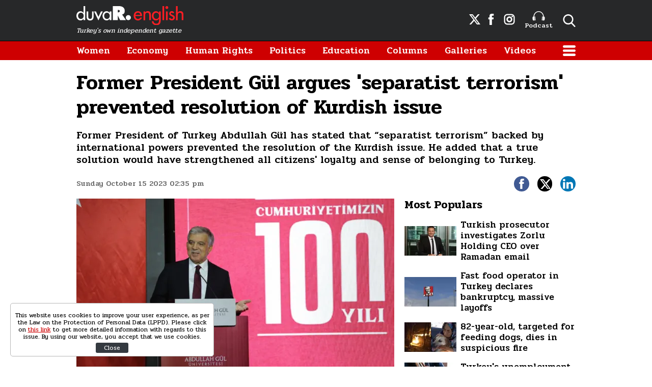

--- FILE ---
content_type: text/html; charset=UTF-8
request_url: https://www.duvarenglish.com/former-president-gul-argues-separatist-terrorism-prevented-resolution-of-kurdish-issue-news-63158
body_size: 9387
content:
<!doctype html>
<html lang="en">
    <head>
        <meta charset="UTF-8">
        <title>Former President Gül argues &#039;separatist terrorism&#039; prevented resolution of Kurdish issue</title>
        <meta name="description" content="Former President of Turkey Abdullah Gül has stated that “separatist terrorism” backed by international powers prevented the resolution of the Kurdish issue. He added that a true solution would have strengthened all citizens&#039; loyalty and sense of belonging to Turkey.">
        <meta name="viewport" content="width=device-width, initial-scale=1, shrink-to-fit=no">
        <meta http-equiv="x-dns-prefetch-control" content="on" />
        <link rel="dns-prefetch" href="https://i.duvarenglish.com" />
        <link rel="dns-prefetch" href="https://s.duvarenglish.com" />
        <link rel="dns-prefetch" href="https://v.duvarenglish.com" />
        <script type="application/ld+json">
    {
        "@context":"https://schema.org",
        "@type":"WebSite",
        "url":"https://www.duvarenglish.com"
    }
</script>        
    <meta http-equiv="last-modified" content="2023-10-15T14:59:12+03:00" />
    <meta property="og:title" content="Former President Gül argues &#039;separatist terrorism&#039; prevented resolution of Kurdish issue"/>
    <meta property="og:type" content="article"/>
    <meta property="og:url" content="https://www.duvarenglish.com/former-president-gul-argues-separatist-terrorism-prevented-resolution-of-kurdish-issue-news-63158"/>
    <meta property="og:description" content="Former President of Turkey Abdullah Gül has stated that “separatist terrorism” backed by international powers prevented the resolution of the Kurdish issue. He added that a true solution would have strengthened all citizens&#039; loyalty and sense of belonging to Turkey."/>
    <meta property="og:image" content="https://i.duvarenglish.com/2/1280/720/storage/files/images/2023/10/15/abdullah-gul1-ymwh_cover.jpg"/>
    <meta property="og:image:width" content="1280" />
    <meta property="og:image:height" content="720" />
    <meta property="og:site_name" content="Duvar English"/>
    <link rel="image_src" href="https://i.duvarenglish.com/2/1280/720/storage/files/images/2023/10/15/abdullah-gul1-ymwh_cover.jpg" type="image/jpeg" />
    <meta name="thumbnail_height" content="100" />
    <meta name="thumbnail_width" content="100" />
    <link rel="thumbnail" type="image/jpeg" href="https://i.duvarenglish.com/2/100/100/storage/files/images/2023/10/15/abdullah-gul1-ymwh_cover.jpg" />
    <link rel="canonical" href="https://www.duvarenglish.com/former-president-gul-argues-separatist-terrorism-prevented-resolution-of-kurdish-issue-news-63158" />
    <link rel="amphtml" href="https://www.duvarenglish.com/amp/former-president-gul-argues-separatist-terrorism-prevented-resolution-of-kurdish-issue-news-63158">
    <meta property="twitter:site" content="@duvarenglish"/>
    <meta property="twitter:creator" content="@duvarenglish" />
    <meta property="twitter:card" content="summary_large_image"/>
    <meta property="twitter:url" content="https://www.duvarenglish.com/former-president-gul-argues-separatist-terrorism-prevented-resolution-of-kurdish-issue-news-63158"/>
    <meta property="twitter:domain" content="https://www.duvarenglish.com"/>
    <meta property="twitter:title" content="Former President Gül argues &#039;separatist terrorism&#039; prevented resolution of Kurdish issue"/>
    <meta property="twitter:image" content="https://i.duvarenglish.com/2/1280/720/storage/files/images/2023/10/15/abdullah-gul1-ymwh_cover.jpg"/>
    <meta property="twitter:description" content="Former President of Turkey Abdullah Gül has stated that “separatist terrorism” backed by international powers prevented the resolution of the Kurdish issue. He added that a true solution would have strengthened all citizens&#039; loyalty and sense of belonging to Turkey."/>
    <meta name="robots" content="max-image-preview:large">

    <meta name="DC.Title" content="Former President Gül argues &#039;separatist terrorism&#039; prevented resolution of Kurdish issue" />
<meta name="DC.Creator" content="Duvar English" />
<meta name="DC.Subject" content="Former President Gül argues &#039;separatist terrorism&#039; prevented resolution of Kurdish issue" />
<meta name="DC.Description" content="Former President of Turkey Abdullah Gül has stated that “separatist terrorism” backed by international powers prevented the resolution of the Kurdish issue. He added that a true solution would have strengthened all citizens&#039; loyalty and sense of belonging to Turkey." />
<meta name="DC.Publisher" content="Duvar English" />
<meta name="DC.Contributor" content="Duvar English" />
<meta name="DC.Date" content="15-10-2023" />
<meta name="DC.Type" content="Text" />
<meta name="DC.Source" content="https://www.duvarenglish.com/former-president-gul-argues-separatist-terrorism-prevented-resolution-of-kurdish-issue-news-63158" />
<meta name="DC.Language" content="tr-TR" />    
	<script type="application/ld+json">
{
	"@context": "https://schema.org",
	"@type": "BreadcrumbList",
	"itemListElement": [{
		"@type": "ListItem",
		"position": 1,
		"name": "Duvar English",
		"item": "https://www.duvarenglish.com"
	},{
		"@type": "ListItem",
		"position": 2,
		"name": "Politics",
		"item": "https://www.duvarenglish.com/politics"
	},{
		"@type": "ListItem",
		"position": 3,
		"name": "Former President Gül argues &#039;separatist terrorism&#039; prevented resolution of Kurdish issue",
		"item": "https://www.duvarenglish.com/former-president-gul-argues-separatist-terrorism-prevented-resolution-of-kurdish-issue-news-63158"
	}]
}
</script>
	
    <script type="application/ld+json">
        {
            "@context":"http://schema.org",
            "@type":"NewsArticle",
            "inLanguage":"en-US",
            "articleSection":"Politics",
            "mainEntityOfPage":{"@type":"WebPage","@id":"https://www.duvarenglish.com/former-president-gul-argues-separatist-terrorism-prevented-resolution-of-kurdish-issue-news-63158"},
            "headline":"Former President Gül argues &#039;separatist terrorism&#039; prevented resolution of Kurdish issue",
            "alternativeHeadline":"Former President Gül argues &#039;separatist terrorism&#039; prevented resolution of Kurdish issue",
            "genre":"news",
            "isFamilyFriendly":"True",
            "publishingPrinciples":"https://www.duvarenglish.com/privacy-policy-page",
            "wordCount":"2682",
            "typicalAgeRange":"7-",
            "keywords":"Abdullah Gül,Kurdish issue,Kurdish question,Kurds,Turkey",
            "image": {"@type": "ImageObject", "url": "https://i.duvarenglish.com/2/1280/720/storage/files/images/2023/10/15/abdullah-gul1-ymwh_cover.jpg.webp", "width":"1280","height":"720"},
            "dateCreated":"2023-10-15T14:40:31+03:00",
            "datePublished":"2023-10-15T14:35:00+03:00",
            "dateModified":"2023-10-15T14:59:12+03:00",
            "description":"Former President of Turkey Abdullah Gül has stated that “separatist terrorism” backed by international powers prevented the resolution of the Kurdish issue. He added that a true solution would have strengthened all citizens&#039; loyalty and sense of belonging to Turkey.",
            "articleBody":"Duvar English
Former President of Turkey Abdullah Gül on Oct. 14 reflected on the Kurdish issue and said “separatist terrorism” prevented the resolution of it. 
Gül spoke at the Abdullah Gül University’s “Centennial of the Republic” reception and said, “If we could have tackled the (Kurdish) problem with great self-confidence and within the framework of democratic and fundamental rights and freedoms, we could have strengthened the belonging and loyalty of all our citizens to the country and prevented the issue from reaching regional dimensions.”
“Unfortunately, separatist terrorism, to which first the Soviets and Russia, and then the American forces, provided logistical support in line with their own regional interests and priorities, created an obstacle to our country&#039;s internal peace and economic development,” he argued.
Gül also touched upon the new constitution draft of the government during his speech and said that the proposal should be evaluated with an open mind. Gül thus became the first figure from outside the People’s Alliance to declare support for the draft constitution.
Gül said, “Turkey deserves to enter its new century with a new modern constitution, that carries the democratic state concept in both letter and spirit.” 
Gül added that the need for a new constitution is obvious, as the current constitution had “deficits and contradictions” after many revisions.
Former Prime Minister and Foreign Minister from the ruling Justice and Development Party (AKP), Abdullah Gül was the President between 2007 and 2014 prior to Recep Tayyip Erdoğan. Gül was considered as a potential candidate against Erdoğan for the 2018 presidential elections for the main opposition Nation Alliance. 
Between 2013 and 2015, the Turkish government and the Kurdistan Workers’ Party (PKK) maintained a fragile ceasefire in a move to resolve the Kurdish issue. Through the peace process, government and intelligence officials would meet with jailed PKK leader Abdullah Öcalan on the İmralı Island, with Peoples’ Democratic Party (HDP) lawmakers acting as mediators and go-betweens, conveying messages to the PKK’s military leadership in Qandil Mountains. However, after two years, the peace process fell apart and the conflict resumed.
CHP leader candidate Özel vows to resolve Kurdish issuePolitics
Selahattin Demirtaş explains &#039;Kurdish question for beginners&#039;Politics
Akşener says Kılıçdaroğlu offered former President Gül as presidential candidate in 2018Politics",
            "author": {"@type": "Person", "name": "Alperen Şen"},
            "publisher": {"@type": "Organization", "name": "Duvar English", "logo": {"@type": "ImageObject", "url": "https://s.duvarenglish.com/assets/web/images/logo.png", "width": 453, "height": 81}}
        }
    </script>
        <script type="application/ld+json">
    { "@context": "http://schema.org", "@type": "CreativeWork", "keywords": "Abdullah Gül,Kurdish issue,Kurdish question,Kurds,Turkey"}
    </script>
    
        <link rel="apple-touch-icon" sizes="57x57" href="https://s.duvarenglish.com/assets/web/icons/apple-icon-57x57.png">
        <link rel="apple-touch-icon" sizes="60x60" href="https://s.duvarenglish.com/assets/web/icons/apple-icon-60x60.png">
        <link rel="apple-touch-icon" sizes="72x72" href="https://s.duvarenglish.com/assets/web/icons/apple-icon-72x72.png">
        <link rel="apple-touch-icon" sizes="76x76" href="https://s.duvarenglish.com/assets/web/icons/apple-icon-76x76.png">
        <link rel="apple-touch-icon" sizes="114x114" href="https://s.duvarenglish.com/assets/web/icons/apple-icon-114x114.png">
        <link rel="apple-touch-icon" sizes="120x120" href="https://s.duvarenglish.com/assets/web/icons/apple-icon-120x120.png">
        <link rel="apple-touch-icon" sizes="144x144" href="https://s.duvarenglish.com/assets/web/icons/apple-icon-144x144.png">
        <link rel="apple-touch-icon" sizes="152x152" href="https://s.duvarenglish.com/assets/web/icons/apple-icon-152x152.png">
        <link rel="apple-touch-icon" sizes="180x180" href="https://s.duvarenglish.com/assets/web/icons/apple-icon-180x180.png">
        <link rel="icon" type="image/png" sizes="192x192"  href="https://s.duvarenglish.com/assets/web/icons/android-icon-192x192.png">
        <link rel="icon" type="image/png" sizes="32x32" href="https://s.duvarenglish.com/assets/web/icons/favicon-32x32.png">
        <link rel="icon" type="image/png" sizes="96x96" href="https://s.duvarenglish.com/assets/web/icons/favicon-96x96.png">
        <link rel="icon" type="image/png" sizes="16x16" href="https://s.duvarenglish.com/assets/web/icons/favicon-16x16.png">
        <link rel="manifest" href="https://www.duvarenglish.com/assets/web/icons/manifest.json">
        <meta name="msapplication-TileColor" content="#ffffff">
        <meta name="msapplication-TileImage" content="https://s.duvarenglish.com/assets/web/icons/ms-icon-144x144.png">
        <meta name="theme-color" content="#ffffff">
        <link rel="stylesheet" href="https://s.duvarenglish.com/assets/web/css/build.css?id=ce809b3190a48ace9287">
        <script type="14fc871c2e1f2cbe49b96fed-text/javascript">
            (function (i, s, o, g, r, a, m) {
                i['GoogleAnalyticsObject'] = r;
                i[r] = i[r] || function () {
                    (i[r].q = i[r].q || []).push(arguments)
                }, i[r].l = 1 * new Date();
                a = s.createElement(o), m = s.getElementsByTagName(o)[0];
                a.async = 1;
                a.src = g;
                m.parentNode.insertBefore(a, m)
            })(window, document, 'script', 'https://www.google-analytics.com/analytics.js', 'ga');
            ga('create', 'UA-81073014-3', 'auto');
            ga('send', 'pageview');
        </script>

        <script type="14fc871c2e1f2cbe49b96fed-text/javascript">
            var googletag = googletag || {};
            googletag.cmd = googletag.cmd || [];
            (function() {
                var gads = document.createElement('script');
                gads.async = true;
                gads.type = 'text/javascript';
                var useSSL = 'https:' == document.location.protocol;
                gads.src = (useSSL ? 'https:' : 'http:') +  '//www.googletagservices.com/tag/js/gpt.js';
                var node = document.getElementsByTagName('script')[0];
                node.parentNode.insertBefore(gads, node);
            })();
        </script>

        <script type="14fc871c2e1f2cbe49b96fed-text/javascript">
googletag.cmd.push(function() {
googletag.defineSlot('/57135183/DuvarEnglish-Desktop-Masthead', [[728, 90], [970, 250]], 'div-gpt-ad-1613460868326-0').addService(googletag.pubads());
googletag.defineSlot('/57135183/Duvar-English-Skyscraper-Sag', [120, 600], 'div-gpt-ad-1622185771800-0').addService(googletag.pubads());
googletag.defineSlot('/57135183/Duvar-English-Skyscraper-Sol', [120, 600], 'div-gpt-ad-1622185914227-0').addService(googletag.pubads());
googletag.pubads().enableSingleRequest();
googletag.pubads().collapseEmptyDivs();
googletag.enableServices();
});
</script>

                <meta name="google-site-verification" content="o3IWEmnnE3PH_a0jSjog8nlz5yS-j92zrVaEz8R605U" />

<!-- Global site tag (gtag.js) - Google Analytics -->
<script async src="https://www.googletagmanager.com/gtag/js?id=G-GDPM3G1MN7" type="14fc871c2e1f2cbe49b96fed-text/javascript"></script>
<script type="14fc871c2e1f2cbe49b96fed-text/javascript">
  window.dataLayer = window.dataLayer || [];
  function gtag(){dataLayer.push(arguments);}
  gtag('js', new Date());

  gtag('config', 'G-GDPM3G1MN7');
</script>

<meta name="yandex-verification" content="f9e7ebf73678e644" />

<!-- Yandex.Metrika counter -->
<script type="14fc871c2e1f2cbe49b96fed-text/javascript">
   (function(m,e,t,r,i,k,a){m[i]=m[i]||function(){(m[i].a=m[i].a||[]).push(arguments)};
   m[i].l=1*new Date();
   for (var j = 0; j < document.scripts.length; j++) {if (document.scripts[j].src === r) { return; }}
   k=e.createElement(t),a=e.getElementsByTagName(t)[0],k.async=1,k.src=r,a.parentNode.insertBefore(k,a)})
   (window, document, "script", "https://mc.yandex.ru/metrika/tag.js", "ym");

   ym(100306834, "init", {
        clickmap:true,
        trackLinks:true,
        accurateTrackBounce:true
   });
</script>
<noscript><div><img src="https://mc.yandex.ru/watch/100306834" style="position:absolute; left:-9999px;" alt="" /></div></noscript>
<!-- /Yandex.Metrika counter -->

    </head>
    <body>
        <div class="app-wrapper">
            <div class="adpro-pageskin-container">
                <header class="app-header">
    <div class="top">
        <div class="container d-flex align-items-center justify-content-end">
            <a href="/" title="Duvar English" class="logo mr-auto">
                <img src="https://s.duvarenglish.com/assets/web/images/header-logo.svg" srcset="https://s.duvarenglish.com/assets/web/images/header-logo@2x.svg 2x" class="header-logo" alt="Duvar English" />
                <span>Turkey's own independent gazette</span>
            </a>
            <div class="right-side_wrapper">
                <a href="https://twitter.com/duvarenglish/" target="_blank" title="Duvar English Twitter" class="social"><span class="icon-twitterx-white"></span></a>
                <a href="https://www.facebook.com/duvarenglish/" target="_blank" title="Duvar English Facebook" class="social"><span class="icon-facebook-white"></span></a>
                <a href="https://www.instagram.com/duvarenglish/" target="_blank" title="Duvar English Instagram" class="social"><span class="icon-instagram-white"></span></a>
                <a href="https://www.duvarenglish.com/podcast" title="Podcast" class="podcast"><img src="https://s.duvarenglish.com/assets/web/icons/podcast-white.svg" class="podcast-white" alt="Podcast" />Podcast</a>
                <span data-action="open-search" class="open-search icon-search-white"></span>
            </div>
            <span data-action="open-menu" class="menu-button icon-menu-white"></span>
            <div class="searchbar">
                <form method="get" action="https://www.duvarenglish.com/search">
                    <input type="text" name="key" class="form-control" placeholder="What do you want to search?" autocomplete="false" />
                    <span data-action="close-search" class="icon-close-black icon-close"></span>
                </form>
            </div>
        </div>
    </div>

    <div class="bottom">
        <div class="container">
            <nav role="navigation">
                                <a href="https://www.duvarenglish.com/women" title="Women">Women</a>
                                <a href="https://www.duvarenglish.com/economy" title="Economy">Economy</a>
                                <a href="https://www.duvarenglish.com/human-rights" title="Human Rights">Human Rights</a>
                                <a href="https://www.duvarenglish.com/politics" title="Politics">Politics</a>
                                <a href="https://www.duvarenglish.com/education" title="Education">Education</a>
                                <a href="https://www.duvarenglish.com/columns">Columns</a>
                                <a href="https://www.duvarenglish.com/gallery">Galleries</a>
                                                <a href="https://www.duvarenglish.com/video">Videos</a>
                                <span data-action="open-menu" class="menu-button icon-menu-white"></span>
            </nav>
        </div>
    </div>

    <div class="mobile-header">
        <div class="container">
            <a href="/" title="Duvar English" class="mr-auto logo">
                <img src="https://s.duvarenglish.com/assets/web/images/header-logo.svg" srcset="https://s.duvarenglish.com/assets/web/images/header-logo@2x.svg 2x" class="header-logo" alt="Duvar English" />
            </a>
            <div class="menu-search_wrapper">
                <span data-action="open-search" class="open-search icon-search-white"></span>
                <span data-action="open-menu" class="menu-button icon-menu-white"></span>
            </div>
            <div class="searchbar">
                <form method="get" action="https://www.duvarenglish.com/search">
                    <input type="text" name="key" class="form-control" placeholder="What do you want to search?" autocomplete="false" />
                    <span data-action="close-search" class="icon-close-black icon-close"></span>
                </form>
            </div>
        </div>
    </div>
</header>                <main class="app-container" role="main">
                                        <!-- ADV TOWER -->
                    <div class="container position-relative ad-tower-container">
                        <div class="ad-left d-none d-lg-block">
                            <div>
                                <div class="adpro desktop-ad text-center ">
    <!-- /57135183/Duvar-English-Skyscraper-Sol --><div id='div-gpt-ad-1622185914227-0' style='min-width: 120px; min-height: 600px;'><script type="14fc871c2e1f2cbe49b96fed-text/javascript">googletag.cmd.push(function() { googletag.display('div-gpt-ad-1622185914227-0'); });</script></div>
</div>                            </div>
                        </div>
                        <div class="ad-right d-none d-lg-block">
                            <div>
                                <div class="adpro desktop-ad text-center ">
    <!-- /57135183/Duvar-English-Skyscraper-Sag --><div id='div-gpt-ad-1622185771800-0' style='min-width: 120px; min-height: 600px;'><script type="14fc871c2e1f2cbe49b96fed-text/javascript">googletag.cmd.push(function() { googletag.display('div-gpt-ad-1622185771800-0'); });</script></div>
</div>                            </div>
                        </div>
                    </div>
                    <!-- /ADV TOWER -->
                                        <div class="container">
                        <div class="adpro desktop-ad text-center mb-3">
    <!-- /57135183/DuvarEnglish-Desktop-Masthead --><div id='div-gpt-ad-1613460868326-0'><script type="14fc871c2e1f2cbe49b96fed-text/javascript">googletag.cmd.push(function() { googletag.display('div-gpt-ad-1613460868326-0'); });</script></div>
</div>                            <section id="infinity-container">
        <article class="row content-detail infinity-item" data-id="652bcfaf631ceb140473a73d" data-title="Former President Gül argues &#039;separatist terrorism&#039; prevented resolution of Kurdish issue" data-url="https://www.duvarenglish.com/former-president-gul-argues-separatist-terrorism-prevented-resolution-of-kurdish-issue-news-63158" data-next="https://www.duvarenglish.com/opposition-green-left-party-changes-name-becoming-more-resemblant-with-hdp-news-63157">
        <div class="col-12">
        <header>
            <h1>Former President Gül argues &#039;separatist terrorism&#039; prevented resolution of Kurdish issue</h1>
            <h2>Former President of Turkey Abdullah Gül has stated that “separatist terrorism” backed by international powers prevented the resolution of the Kurdish issue. He added that a true solution would have strengthened all citizens&#039; loyalty and sense of belonging to Turkey.</h2>
            <div class="info">
                <time datetime="2023-10-15T14:35:00+03:00" class="pubdate">Sunday October 15 2023 02:35 pm</time>
                <div class="social-shares">
    <a href="https://www.facebook.com/share.php?u=https://www.duvarenglish.com/former-president-gul-argues-separatist-terrorism-prevented-resolution-of-kurdish-issue-news-63158" target="_blank" rel="nofollow" title="Share with Facebook" class="facebook">
        <span class="icon-facebook-white"></span>
    </a>
    <a href="https://twitter.com/intent/tweet?=related=Duvar English&text=Former President Gül argues &#039;separatist terrorism&#039; prevented resolution of Kurdish issue&url=https%3A%2F%2Fwww.duvarenglish.com%2Fformer-president-gul-argues-separatist-terrorism-prevented-resolution-of-kurdish-issue-news-63158" target="_blank" rel="nofollow" title="Share with Twitter" class="twitter">
        <span class="icon-twitterx-white"></span>
    </a>
    <a href="https://www.linkedin.com/cws/share?url=https%3A%2F%2Fwww.duvarenglish.com%2Fformer-president-gul-argues-separatist-terrorism-prevented-resolution-of-kurdish-issue-news-63158" target="_blank" rel="nofollow" title="Share with Linkedin" class="linkedin">
        <span class="icon-linkedin-white"></span>
    </a>
    <a href="whatsapp://send?text=Former+President+G%C3%BCl+argues+%27separatist+terrorism%27+prevented+resolution+of+Kurdish+issue-https%3A%2F%2Fwww.duvarenglish.com%2Fformer-president-gul-argues-separatist-terrorism-prevented-resolution-of-kurdish-issue-news-63158" target="_blank" rel="nofollow" title="Share with Whatsapp" class="whatsapp d-block d-sm-none">
        <span class="icon-whatsapp-white"></span>
    </a>
</div>            </div>
        </header>
    </div>  
    <div class="col-12 col-lg mw0">

        <div class="content-side">
                        <div data-load class="v-image news-image">
	<figure style="position:relative;">
				<div style="padding-top: 56.25%"></div>
				<bp-image-component :retina="false" :ratio="1.7777777777778" :mode="2" :webp="true"
			:lazy="true" :resize="true" alt="Former President Gül argues &#039;separatist terrorism&#039; prevented resolution of Kurdish issue"
			lazy-src="https://i.duvarenglish.com/{mode}/{width}/{height}/storage/files/images/2023/10/15/abdullah-gul1-ymwh_cover.jpg"  style="position: absolute; left:0; right: 0; top:0; bottom:0;" >
			<noscript>
				<img src="https://i.duvarenglish.com/storage/files/images/2023/10/15/abdullah-gul1-ymwh_cover.jpg" alt="Former President Gül argues &#039;separatist terrorism&#039; prevented resolution of Kurdish issue">
			</noscript>
		</bp-image-component>
				<figcaption>Photo: Abdullah Gül University</figcaption>
			</figure>
</div>                        <div class="content-text">
                <p><strong>Duvar English</strong></p>
<p>Former President of Turkey Abdullah G&uuml;l on Oct. 14 reflected on the Kurdish issue and said &ldquo;separatist terrorism&rdquo; prevented the resolution of it.&nbsp;</p>
<p>G&uuml;l spoke at the Abdullah G&uuml;l University&rsquo;s &ldquo;Centennial of the Republic&rdquo; reception and said, &ldquo;If we could have tackled the (Kurdish) problem with great self-confidence and within the framework of democratic and fundamental rights and freedoms, we could have strengthened the belonging and loyalty of all our citizens to the country and prevented the issue from reaching regional dimensions.&rdquo;</p>
<p>&ldquo;Unfortunately, separatist terrorism, to which first the Soviets and Russia, and then the American forces, provided logistical support in line with their own regional interests and priorities, created an obstacle to our country's internal peace and economic development,&rdquo; he argued.</p>
<p>G&uuml;l also touched upon the new constitution draft of the government during his speech and said that the proposal should be evaluated with an open mind. G&uuml;l thus became the first figure from outside the People&rsquo;s Alliance to declare support for the draft constitution.</p>
<p>G&uuml;l said, &ldquo;Turkey deserves to enter its new century with a new modern constitution, that carries the democratic state concept in both letter and spirit.&rdquo;&nbsp;</p>
<p>G&uuml;l added that the need for a new constitution is obvious, as the current constitution had &ldquo;deficits and contradictions&rdquo; after many revisions.</p>
<p>Former Prime Minister and Foreign Minister from the ruling Justice and Development Party (AKP), Abdullah G&uuml;l was the President between 2007 and 2014 prior to Recep Tayyip Erdo&#287;an. G&uuml;l was <a href="https://www.duvarenglish.com/aksener-says-kilicdaroglu-offered-former-president-gul-as-presidential-candidate-in-2018-news-63015">considered</a> as a potential candidate against Erdo&#287;an for the 2018 presidential elections for the main opposition Nation Alliance.&nbsp;</p>
<p>Between 2013 and 2015, the Turkish government and the Kurdistan Workers&rsquo; Party (PKK) maintained a fragile ceasefire in a move to resolve the Kurdish issue. Through the peace process, government and intelligence officials would meet with jailed PKK leader Abdullah &Ouml;calan on the &#304;mral&#305; Island, with Peoples&rsquo; Democratic Party (HDP) lawmakers acting as mediators and go-betweens, conveying messages to the PKK&rsquo;s military leadership in Qandil Mountains. However, after two years, the peace process fell apart and the conflict resumed.</p>
<div class="mceNonEditable related-news" data-id="63112"><a title="CHP leader candidate &Ouml;zel vows to resolve Kurdish issue" href="https://www.duvarenglish.com/chp-leader-candidate-ozel-vows-to-resolve-kurdish-issue-news-63112"><img src="https://i.duvarenglish.com/storage/files/images/2023/10/06/ozgur-ozel2-whe4_cover.jpg" alt="CHP leader candidate &Ouml;zel vows to resolve Kurdish issue">CHP leader candidate &Ouml;zel vows to resolve Kurdish issue<em>Politics</em></a></div>
<div class="mceNonEditable related-news" data-id="61464"><a title="Selahattin Demirta&#351; explains 'Kurdish question for beginners'" href="https://www.duvarenglish.com/selahattin-demirtas-explains-kurdish-question-for-beginners-news-61464"><img src="https://i.duvarenglish.com/storage/files/images/2022/10/24/demirtas-a3zK_cover.jpg" alt="Selahattin Demirta&#351; explains 'Kurdish question for beginners'">Selahattin Demirta&#351; explains 'Kurdish question for beginners'<em>Politics</em></a></div>
<div class="mceNonEditable related-news" data-id="63015"><a title="Ak&#351;ener says K&#305;l&#305;&ccedil;daro&#287;lu offered former President G&uuml;l as presidential candidate in 2018" href="https://www.duvarenglish.com/aksener-says-kilicdaroglu-offered-former-president-gul-as-presidential-candidate-in-2018-news-63015"><img src="https://i.duvarenglish.com/storage/files/images/2023/09/19/meral-aksener-Y7HV_cover.jpg" alt="Ak&#351;ener says K&#305;l&#305;&ccedil;daro&#287;lu offered former President G&uuml;l as presidential candidate in 2018">Ak&#351;ener says K&#305;l&#305;&ccedil;daro&#287;lu offered former President G&uuml;l as presidential candidate in 2018<em>Politics</em></a></div>
            </div>
                                    <div class="tags">
                <span>Topics</span>
                                <a href="https://www.duvarenglish.com/topics/abdullah-gul" title="Abdullah Gül">Abdullah Gül</a>
                                <a href="https://www.duvarenglish.com/topics/kurdish-issue" title="Kurdish issue">Kurdish issue</a>
                                <a href="https://www.duvarenglish.com/topics/kurdish-question" title="Kurdish question">Kurdish question</a>
                                <a href="https://www.duvarenglish.com/topics/kurds" title="Kurds">Kurds</a>
                                <a href="https://www.duvarenglish.com/topics/turkey" title="Turkey">Turkey</a>
                            </div>
                        <div class="adpro" data-page="339" data-region="1590" data-category="-1"></div>
        </div>
        <!-- İLGİNİZİ ÇEKEBİLİR -->
    </div>
    <div class="col-12 col-lg-auto w-330 d-none d-lg-block">
        <aside>

            <div class="adpro" data-page="339" data-region="1587" data-category="-1"></div>

            

            <div class="popular-content_widget">
    <div class="title">
        <span class="name">Most Populars</span>
    </div>
        <a href="https://www.duvarenglish.com/turkish-prosecutor-investigates-zorlu-holding-ceo-over-ramadan-email-news-65743" title="Turkish prosecutor investigates Zorlu Holding CEO over Ramadan email" class="box image-left_text-right">

        <div data-load class="v-image">
	<figure style="position:relative;">
				<div style="padding-top: 56.25%"></div>
				<bp-image-component :retina="false" :ratio="1.7777777777778" :mode="2" :webp="true"
			:lazy="true" :resize="true" alt="Turkish prosecutor investigates Zorlu Holding CEO over Ramadan email"
			lazy-src="https://i.duvarenglish.com/{mode}/{width}/{height}/storage/files/images/2025/03/02/zorlu-7sbu-cover-bdue_cover.jpg"  style="position: absolute; left:0; right: 0; top:0; bottom:0;" >
			<noscript>
				<img src="https://i.duvarenglish.com/storage/files/images/2025/03/02/zorlu-7sbu-cover-bdue_cover.jpg" alt="Turkish prosecutor investigates Zorlu Holding CEO over Ramadan email">
			</noscript>
		</bp-image-component>
			</figure>
</div>
        <strong>Turkish prosecutor investigates Zorlu Holding CEO over Ramadan email</strong>
        </a>
        <a href="https://www.duvarenglish.com/fast-food-operator-in-turkey-declares-bankruptcy-announces-massive-layoffs-news-65658" title="Fast food operator in Turkey declares bankruptcy, massive layoffs" class="box image-left_text-right">

        <div data-load class="v-image">
	<figure style="position:relative;">
				<div style="padding-top: 56.25%"></div>
				<bp-image-component :retina="false" :ratio="1.7777777777778" :mode="2" :webp="true"
			:lazy="true" :resize="true" alt="Fast food operator in Turkey declares bankruptcy, announces massive layoffs"
			lazy-src="https://i.duvarenglish.com/{mode}/{width}/{height}/storage/files/images/2025/02/12/kfc-rrfu-cover-qfhc_cover.jpg"  style="position: absolute; left:0; right: 0; top:0; bottom:0;" >
			<noscript>
				<img src="https://i.duvarenglish.com/storage/files/images/2025/02/12/kfc-rrfu-cover-qfhc_cover.jpg" alt="Fast food operator in Turkey declares bankruptcy, announces massive layoffs">
			</noscript>
		</bp-image-component>
			</figure>
</div>
        <strong>Fast food operator in Turkey declares bankruptcy, massive layoffs</strong>
        </a>
        <a href="https://www.duvarenglish.com/82-year-old-targeted-on-social-media-for-feeding-dogs-dies-in-suspicious-fire-news-65687" title="82-year-old, targeted for feeding dogs, dies in suspicious fire" class="box image-left_text-right">

        <div data-load class="v-image">
	<figure style="position:relative;">
				<div style="padding-top: 56.25%"></div>
				<bp-image-component :retina="false" :ratio="1.7777777777778" :mode="2" :webp="true"
			:lazy="true" :resize="true" alt="82-year-old, targeted on social media for feeding dogs, dies in suspicious fire"
			lazy-src="https://i.duvarenglish.com/{mode}/{width}/{height}/storage/files/images/2025/02/20/kopek-bplq-cover-ykxy_cover.jpg"  style="position: absolute; left:0; right: 0; top:0; bottom:0;" >
			<noscript>
				<img src="https://i.duvarenglish.com/storage/files/images/2025/02/20/kopek-bplq-cover-ykxy_cover.jpg" alt="82-year-old, targeted on social media for feeding dogs, dies in suspicious fire">
			</noscript>
		</bp-image-component>
			</figure>
</div>
        <strong>82-year-old, targeted for feeding dogs, dies in suspicious fire</strong>
        </a>
        <a href="https://www.duvarenglish.com/turkeys-unemployment-rate-reaches-pandemic-era-levels-news-65647" title="Turkey&#039;s unemployment rate reaches pandemic-era levels" class="box image-left_text-right">

        <div data-load class="v-image">
	<figure style="position:relative;">
				<div style="padding-top: 56.25%"></div>
				<bp-image-component :retina="false" :ratio="1.7777777777778" :mode="2" :webp="true"
			:lazy="true" :resize="true" alt="Turkey&#039;s unemployment rate reaches pandemic-era levels"
			lazy-src="https://i.duvarenglish.com/{mode}/{width}/{height}/storage/files/images/2025/02/10/isten-cikarma-issizlik-getty-194681-ghaj_cover.jpg"  style="position: absolute; left:0; right: 0; top:0; bottom:0;" >
			<noscript>
				<img src="https://i.duvarenglish.com/storage/files/images/2025/02/10/isten-cikarma-issizlik-getty-194681-ghaj_cover.jpg" alt="Turkey&#039;s unemployment rate reaches pandemic-era levels">
			</noscript>
		</bp-image-component>
			</figure>
</div>
        <strong>Turkey&#039;s unemployment rate reaches pandemic-era levels</strong>
        </a>
    </div>
        </aside>
    </div>

</article>    </section>
                                            </div>
                </main>
                <footer class="app-footer mt-md">
    <div class="app-footer_top">
        <div class="container">
            <div class="row">
                <div class="col-12 col-lg-6 left-wrapper">
                    <div class="logos_wrapper">
                        <a href="/" title="Duvar English" class="logo">
                            <img src="https://s.duvarenglish.com/assets/web/images/header-logo.svg" srcset="https://s.duvarenglish.com/assets/web/images/header-logo@2x.svg 2x" class="header-logo" alt="Duvar English" />
                        </a>
                    </div>
                    <div class="group1">
                        <div class="left-side">
                            <a href="/" title="Duvar English"><span class="icon-andlogo"></span></a>
                        </div>
                        <div class="right-side">
                            <span>© 2020 And News & Media Limited or its affiliated companies. All rights reserved.</span>
                        </div>
                    </div>
                    <div class="group2">
                        <a href="https://www.gazeteduvar.com.tr" target="_blank" title="Gazete Duvar" class="logo">
                            <img src="https://s.duvarenglish.com/assets/web/images/gazeteduvar-logo.svg" srcset="https://s.duvarenglish.com/assets/web/images/gazeteduvar-logo@2x.svg 2x" class="gazeteduvar-logo" alt="Gazete Duvar" style="width: 120px;" />
                        </a>
                        <a href="https://www.gazeteduvar.com.tr/kitap" target="_blank" title="Gazete Duvar Kitap"><span class="icon-kitaplogo"></span></a>
                        <a href="https://www.gazeteduvar.com.tr/dergi" target="_blank" title="Duvar Dibi Dergisi"><span class="icon-duvardibilogo"></span></a>
                    </div>
                </div>
                
                <div class="col-12 col-lg-6 right-wrapper">
                    <div class="menu-item orange">
                                                <a href="https://www.duvarenglish.com/about-us-page" title="About Us">About Us</a>
                                                <a href="https://www.duvarenglish.com/contact-page" title="Contact">Contact</a>
                                                <a href="https://www.duvarenglish.com/privacy-policy-page" title="Privacy Policy">Privacy Policy</a>
                                            </div>
                    <div class="menu-item">
                                                                                                                        <a href="https://www.duvarenglish.com/coronavirus" title="Coronavirus">Coronavirus</a>
                                                                                                                                                                                                                                                                                                                                                <a href="https://www.duvarenglish.com/environment" title="Environment">Environment</a>
                                                                                                <a href="https://www.duvarenglish.com/health-2" title="Health">Health</a>
                                                                                                                                                <a href="https://www.duvarenglish.com/lifestyle" title="Life Style">Life Style</a>
                                                                                                <a href="https://www.duvarenglish.com/media" title="Media">Media</a>
                                                                                                                                                <a href="https://www.duvarenglish.com/politics" title="Politics">Politics</a>
                                                                                                                                                                                                                                                                                                <a href="https://www.duvarenglish.com/women" title="Women">Women</a>
                                                                                                                    </div>
                    <div class="menu-item">
                                                                                                                                                                                                                        <a href="https://www.duvarenglish.com/diplomacy" title="Diplomacy">Diplomacy</a>
                                                                                                <a href="https://www.duvarenglish.com/domestic" title="Domestic">Domestic</a>
                                                                                                <a href="https://www.duvarenglish.com/economy" title="Economy">Economy</a>
                                                                                                <a href="https://www.duvarenglish.com/education" title="Education">Education</a>
                                                                                                                                                                                                                                                                                                                                                <a href="https://www.duvarenglish.com/opinion" title="Opinion">Opinion</a>
                                                                                                                                                <a href="https://www.duvarenglish.com/science-tech" title="Science &amp; Tech">Science &amp; Tech</a>
                                                                                                                                                                                                <a href="https://www.duvarenglish.com/urban-beat" title="Urban Beat">Urban Beat</a>
                                                                                                                                                                    </div>
                    <div class="menu-item">
                                                                        <a href="https://www.duvarenglish.com/books" title="Books">Books</a>
                                                                                                                                                <a href="https://www.duvarenglish.com/culture" title="Culture">Culture</a>
                                                                                                                                                                                                                                                                                                                                                                                                <a href="https://www.duvarenglish.com/human-rights" title="Human Rights">Human Rights</a>
                                                                                                                                                                                                                                                                                                                                                <a href="https://www.duvarenglish.com/society" title="Society">Society</a>
                                                                                                <a href="https://www.duvarenglish.com/sport" title="Sport">Sport</a>
                                                                                                                                                                                                <a href="https://www.duvarenglish.com/world" title="World">World</a>
                                                                    </div>
                </div>
            </div>
        </div>
    </div>
</footer>            </div>
        </div>

        <div class="privacy-banner" style="display: none;">
            <div class="banner-wrapper">
                <p>This website uses cookies to improve your user experience, as per the Law on the Protection of Personal Data (LPPD). Please click on <a href="https://www.duvarenglish.com/privacy-policy-page">this link</a> to get more detailed information with regards to this issue. By using our website, you accept that we use cookies.</p>
                <button aria-label="Close" type="button" class="btn">Close</button>
            </div>
        </div>

        <nav id="menu" class="mm-menu mm-menu_offcanvas mm-menu_position-right">
    <ul>
        <li class="head">
            <p>
                <a href="/" title="Duvar English">
                    <img src="https://s.duvarenglish.com/assets/web/images/header-logo.svg" srcset="https://s.duvarenglish.com/assets/web/images/header-logo@2x.svg 2x" alt="Duvar English" style="height: 25px;">
                </a>
                <span class="close">
                    <i class="icon-close-white"></i>
                </span>
            </p>
        </li>
        <li>
            <a href="/" title="Duvar English">
                <i class="icon-homepage-black"></i> Homepage
            </a>
        </li>
        <li>
            <a href="https://www.duvarenglish.com/columns" title="Columns">
                <i class="icon-author-black"></i> Columns
            </a>
        </li>
        <li class="title"><span>Categories</span></li>
                <li class="sub ">
            <a class="cat-link" href="https://www.duvarenglish.com/books" title="Books">
                Books
            </a>
        </li>
                <li class="sub ">
            <a class="cat-link" href="https://www.duvarenglish.com/coronavirus" title="Coronavirus">
                Coronavirus
            </a>
        </li>
                <li class="sub ">
            <a class="cat-link" href="https://www.duvarenglish.com/culture" title="Culture">
                Culture
            </a>
        </li>
                <li class="sub ">
            <a class="cat-link" href="https://www.duvarenglish.com/diplomacy" title="Diplomacy">
                Diplomacy
            </a>
        </li>
                <li class="sub ">
            <a class="cat-link" href="https://www.duvarenglish.com/domestic" title="Domestic">
                Domestic
            </a>
        </li>
                <li class="sub ">
            <a class="cat-link" href="https://www.duvarenglish.com/economy" title="Economy">
                Economy
            </a>
        </li>
                <li class="sub ">
            <a class="cat-link" href="https://www.duvarenglish.com/education" title="Education">
                Education
            </a>
        </li>
                <li class="sub ">
            <a class="cat-link" href="https://www.duvarenglish.com/environment" title="Environment">
                Environment
            </a>
        </li>
                <li class="sub ">
            <a class="cat-link" href="https://www.duvarenglish.com/health-2" title="Health">
                Health
            </a>
        </li>
                <li class="sub ">
            <a class="cat-link" href="https://www.duvarenglish.com/human-rights" title="Human Rights">
                Human rights
            </a>
        </li>
                <li class="sub ">
            <a class="cat-link" href="https://www.duvarenglish.com/lifestyle" title="Life Style">
                Life style
            </a>
        </li>
                <li class="sub ">
            <a class="cat-link" href="https://www.duvarenglish.com/media" title="Media">
                Media
            </a>
        </li>
                <li class="sub ">
            <a class="cat-link" href="https://www.duvarenglish.com/opinion" title="Opinion">
                Opinion
            </a>
        </li>
                <li class="sub ">
            <a class="cat-link" href="https://www.duvarenglish.com/podcast" title="Podcast">
                Podcast
            </a>
        </li>
                <li class="sub ">
            <a class="cat-link" href="https://www.duvarenglish.com/politics" title="Politics">
                Politics
            </a>
        </li>
                <li class="sub ">
            <a class="cat-link" href="https://www.duvarenglish.com/science-tech" title="Science &amp; Tech">
                Science &amp; tech
            </a>
        </li>
                <li class="sub ">
            <a class="cat-link" href="https://www.duvarenglish.com/society" title="Society">
                Society
            </a>
        </li>
                <li class="sub ">
            <a class="cat-link" href="https://www.duvarenglish.com/sport" title="Sport">
                Sport
            </a>
        </li>
                <li class="sub ">
            <a class="cat-link" href="https://www.duvarenglish.com/urban-beat" title="Urban Beat">
                Urban beat
            </a>
        </li>
                <li class="sub ">
            <a class="cat-link" href="https://www.duvarenglish.com/women" title="Women">
                Women
            </a>
        </li>
                <li class="sub noborder">
            <a class="cat-link" href="https://www.duvarenglish.com/world" title="World">
                World
            </a>
        </li>
                <li class="title">
            <span>Pages</span>
        </li>
                <li class="sub">
            <a href="https://www.duvarenglish.com/about-us-page" title="About Us">
                About us
            </a>
        </li>
                <li class="sub">
            <a href="https://www.duvarenglish.com/contact-page" title="Contact">
                Contact
            </a>
        </li>
                <li class="sub">
            <a href="https://www.duvarenglish.com/privacy-policy-page" title="Privacy Policy">
                Privacy policy
            </a>
        </li>
                <li class="menu-socials">
            <a href="https://www.facebook.com/duvarenglish/" target="_blank" title="Facebook" class="facebook" target="_blank">
                <i class="icon-facebook-black"></i>
            </a>
            <a href="https://twitter.com/duvarenglish/" target="_blank" title="Twitter" class="twitter mt-1" target="_blank">
                <i class="icon-twitterx-black"></i>
            </a>
            <a href="https://www.instagram.com/duvarenglish/" target="_blank" title="Instagram" class="instagram" target="_blank">
                <i class="icon-instagram-black"></i>
            </a>
            <a href="https://www.duvarenglish.com/export/rss" target="_blank" title="RSS" class="rss" target="_blank">
                <i class="icon-rss-black"></i>
            </a>
        </li>
        
        <li class="menu-footer">
            <em>© 2020 And News & Media Limited or its affiliated companies. All rights reserved.</em>
        </li>
    </ul>
</nav>        
        
        <script src="https://s.duvarenglish.com/assets/web/js/build.js?id=9beaea0910737ef787a3" type="14fc871c2e1f2cbe49b96fed-text/javascript"></script>
        <script defer="defer" src="https://s.duvarenglish.com/assets/vendor/bp-image/app.js?id=0940e66917c1fed3599c" type="14fc871c2e1f2cbe49b96fed-text/javascript"></script>
        

            <script type="14fc871c2e1f2cbe49b96fed-text/javascript">
        hitcounter.push('1', '652bcfaf631ceb140473a73d');
        App.infinityInit({
            postscribe: false,
            success: function() {
                initImage();
            },
            change: function(elm) {
                hitcounter.push('1', elm.attr('data-id'));
            }
        });
    </script>
    <script src="/cdn-cgi/scripts/7d0fa10a/cloudflare-static/rocket-loader.min.js" data-cf-settings="14fc871c2e1f2cbe49b96fed-|49" defer></script><script defer src="https://static.cloudflareinsights.com/beacon.min.js/vcd15cbe7772f49c399c6a5babf22c1241717689176015" integrity="sha512-ZpsOmlRQV6y907TI0dKBHq9Md29nnaEIPlkf84rnaERnq6zvWvPUqr2ft8M1aS28oN72PdrCzSjY4U6VaAw1EQ==" data-cf-beacon='{"version":"2024.11.0","token":"f276e8c1741d469b8a7665f35e85525c","r":1,"server_timing":{"name":{"cfCacheStatus":true,"cfEdge":true,"cfExtPri":true,"cfL4":true,"cfOrigin":true,"cfSpeedBrain":true},"location_startswith":null}}' crossorigin="anonymous"></script>
</body>
</html>

--- FILE ---
content_type: text/html; charset=utf-8
request_url: https://www.google.com/recaptcha/api2/aframe
body_size: 268
content:
<!DOCTYPE HTML><html><head><meta http-equiv="content-type" content="text/html; charset=UTF-8"></head><body><script nonce="Qp5b50ulgVzL-KqvOcTZmQ">/** Anti-fraud and anti-abuse applications only. See google.com/recaptcha */ try{var clients={'sodar':'https://pagead2.googlesyndication.com/pagead/sodar?'};window.addEventListener("message",function(a){try{if(a.source===window.parent){var b=JSON.parse(a.data);var c=clients[b['id']];if(c){var d=document.createElement('img');d.src=c+b['params']+'&rc='+(localStorage.getItem("rc::a")?sessionStorage.getItem("rc::b"):"");window.document.body.appendChild(d);sessionStorage.setItem("rc::e",parseInt(sessionStorage.getItem("rc::e")||0)+1);localStorage.setItem("rc::h",'1769218697965');}}}catch(b){}});window.parent.postMessage("_grecaptcha_ready", "*");}catch(b){}</script></body></html>

--- FILE ---
content_type: application/javascript; charset=utf-8
request_url: https://fundingchoicesmessages.google.com/f/AGSKWxVyoVKo8yonEebd3aVDRjgLPJrNs5Flv_p6D510PbYtUDjsBc-00HIaNSKfE041wG3fIM-bdAIZ_M0v3BTbmXdJwLT48NhTZ1X0i0RauQmr-Y2Ay5lqfWzjqIUV0794yCHnC_ppxhXvNZxhCTUKg6SeOrYfNmV-i05t-frW3Zo1jGTdxSVSeeKb7aBR/_.adserv//wedel_ad./sponsor_select./adtracker?/jquery.adi.
body_size: -1290
content:
window['a62501a8-0e50-4b8f-ae7e-153e8eb6ddc1'] = true;